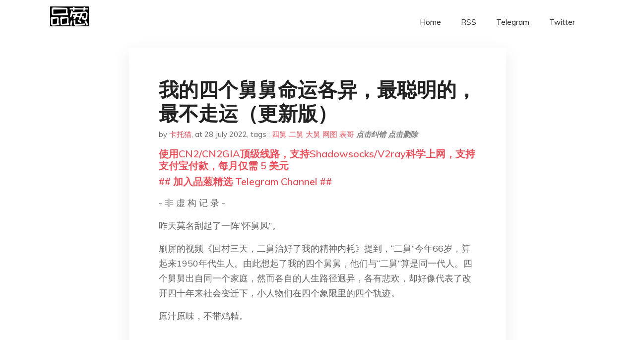

--- FILE ---
content_type: text/html; charset=utf-8
request_url: https://project-gutenberg.github.io/Pincong/post/6aba900c076c56d5bde4529d0230c6c7/
body_size: 11375
content:
<!doctype html><html lang=zh-cn><head><meta charset=utf-8><title>我的四个舅舅命运各异，最聪明的，最不走运（更新版）</title><meta name=viewport content="width=device-width,initial-scale=1,maximum-scale=1"><meta name=description content=" - 非 虚 构 记 录 - 昨天莫名刮起了一阵“怀舅风”。
刷屏的视频《回村三天，二舅治好了我的精神内耗》提到，“二舅”今年66岁，算起来1950年代生人。由此想起了我的四个舅舅，他们与“二舅”算是同一代人。四个舅舅出自同一个家庭，然而各自的人生路径迥异，各有悲欢，却好像代表了改开四十年来社会变迁下，小人物们在四个象限里的四个轨迹。
原汁原味，不带鸡精。
同一个起点，迥异的人生｜网图
文｜卡托猫
图｜网络
外公是沿海小城的农民，后半辈子的职业是乡村戏班子的打鼓艺人。外婆生了十几个孩子，养活了八个。前四个是女儿，后四个儿子。
所以我有三个姨妈，四个舅舅。
01
大舅
大舅是文革前的大专生，妥妥的学霸。毕业后大舅到闽西某工业城市工作，在一个单位工作30多年，成为令人羡慕的端铁饭碗的高工。
外公去世得早，大舅是家中长子，人设自带威严。从小我的记忆里，大舅就是所有表兄妹们最畏惧的大人。碰到大事，众姨妈家舅舅家也要找他拿主意，有点像红楼上下小心翼翼提及贾政。
作为家族的探路者，大舅对自己的路径经验颇为自信，由此也对孩子们加强管教。他的大儿子、我A表哥仅比我大几个月，却在大舅的鞭策下，连连跳级，硬是比我早了三年考入大学。
知识改变命运的一代人｜网图
等到我快高考时，大舅破天荒地写了一封信给我，指导报考志愿。大意是：女孩子学理当学医，学文应学法律、财务或金融，有一技伴身，越老越值钱。
信尾，他忠告道：千万不要报中文，也要避开农业院校——A表哥被调剂上了某粮食学院，让他后悔不迭。
那时我年少轻狂，对大舅的建议很不以为然。我避开所有的法律财务金融，选择了新闻。
如今30年过去，回首我的道路，我对大舅当初的“忠告”，忽然有种复杂的遗憾，说不清是服，还是不服。
大舅是靠自身努力走出农村的第一代大学生，不仅改变了自己身份和命运，也让第二代有了更好的起点。大舅的大儿子（我的A表哥）大学一毕业就进入一家厦门外企，在厦门房价暴涨之前适时买房，成了融入鹭岛的异乡人。大舅跟着也在厦门安家养老。
大舅是幸运的，同龄人中，大概只有百分之一才有他这样的幸运。
02
二舅
二舅在我记忆里一直很模糊。他在家族的存在感，更多地被他那不受公婆和妯娌待见的二舅妈，以及惹事生非的儿子所取代。
二舅虽没上大学，但也在闽西一家国营水泥厂找到工作。80年代初我家自建房，我妈找二舅要水泥票（计划经济时代凭票可以购买平价水泥）。据说，内部职工有这个福利。但是二舅说，手里没有。
计划经济时代，啥都要凭票供应｜网图
多年后我妈在回忆这个情节时尤为感慨，二舅是不舍得免费给亲姐水泥票，推说没有。但是同在水泥厂工作的熟人都证实，这是每个职工都有的福利，送人情，或卖这个指标也能换钱。后来我妈只好向别人买水泥票。
这件小事，足显二舅的“小气”。但客观地讲，也许更反映出二舅经济状况的不佳，和对生活自主权的失控。在姨妈舅妈们眼里，二舅的不幸源自于他的婚姻，他娶了一个漂亮的二舅妈，但是中看不中用——二舅妈不仅不受公婆喜欢，妯娌之间也颇多怨言。
不幸的种子生根发芽。二舅生性软弱，由此也惧内。而二舅妈教子无方，对儿子（我的B表哥）百般宠溺，以至于B表哥成了大家族里最令人头疼的“混世小魔王”：早早辍学，游手好闲，未成年就对他父亲——我二舅大打出手，搞得鸡犬不宁。成年后的B表哥动辄跟二舅要钱，二舅一度为躲避儿子的家暴，早早退休，隐匿在外多年。
婚姻立此存照｜网图
外婆一提到二舅，老泪纵横。比二舅大十几岁的姨妈们，曾四处为二舅寻找隐秘的养老院，甚至建议他出家，去寺庙安身。
前几年，从我妈处听说二舅病故了。走得悄无声息。亲人们最后只见到一副悲苦的遗容。
亲戚们大多把二舅的不幸，归咎于家庭。尤其在闽地封建传统浓厚的家庭里，家道兴旺与否，往往取决于能否相夫教子的好媳妇。
这个好，自然意味着忍辱负重，奉献，不折腾，把贫穷和苦难，不仅能内化为家常便饭生咽下去，甚至还要口吐莲花，感恩戴德。
犹如刷屏视频里的“二舅”。
03
三舅
三舅的人生故事与大舅雷同。想必有大舅的道路指引，三舅少踩了许多雷。
三舅在文革后读了师范，脱离土地，毕业后在一个镇中学教数学。娶了朴实勤劳的三舅妈，夫妇俩省吃俭用，把两个孩子送上了重点大学。
90年代的现代化梦想｜网图
表弟毕业进了著名的国际会计师事务所，认识了同门的表弟媳，两人凭智力和能力强强联合，并在上一辈的资助下，早早在北京安了家，实现了字面上的财务自由。
**三舅一家两代人用40年，高效完成阶级上升的进程。**一个环节都没有踩错。
04
四舅 "><meta name=generator content="Hugo 0.100.2"><link rel=stylesheet href=../../plugins/bootstrap/bootstrap.min.css><link rel=stylesheet href=../../plugins/themify-icons/themify-icons.css><link rel=stylesheet href=https://project-gutenberg.github.io/Pincong/scss/style.min.css media=screen><link rel="shortcut icon" href=https://project-gutenberg.github.io/Pincong/images/favicon.png type=image/x-icon><link rel=icon href=https://project-gutenberg.github.io/Pincong/images/favicon.png type=image/x-icon><meta name=twitter:card content="summary_large_image"><meta name=og:title content=" 我的四个舅舅命运各异，最聪明的，最不走运（更新版） "><meta name=og:description content=" - 非 虚 构 记 录 - 昨天莫名刮起了一阵“怀舅风”。
刷屏的视频《回村三天，二舅治好了我的精神内耗》提到，“二舅”今年66岁，算起来1950年代生人。由此想起了我的四个舅舅，他们与“二舅”算是同一代人。四个舅舅出自同一个家庭，然而各自的人生路径迥异，各有悲欢，却好像代表了改开四十年来社会变迁下，小人物们在四个象限里的四个轨迹。
原汁原味，不带鸡精。
同一个起点，迥异的人生｜网图
文｜卡托猫
图｜网络
外公是沿海小城的农民，后半辈子的职业是乡村戏班子的打鼓艺人。外婆生了十几个孩子，养活了八个。前四个是女儿，后四个儿子。
所以我有三个姨妈，四个舅舅。
01
大舅
大舅是文革前的大专生，妥妥的学霸。毕业后大舅到闽西某工业城市工作，在一个单位工作30多年，成为令人羡慕的端铁饭碗的高工。
外公去世得早，大舅是家中长子，人设自带威严。从小我的记忆里，大舅就是所有表兄妹们最畏惧的大人。碰到大事，众姨妈家舅舅家也要找他拿主意，有点像红楼上下小心翼翼提及贾政。
作为家族的探路者，大舅对自己的路径经验颇为自信，由此也对孩子们加强管教。他的大儿子、我A表哥仅比我大几个月，却在大舅的鞭策下，连连跳级，硬是比我早了三年考入大学。
知识改变命运的一代人｜网图
等到我快高考时，大舅破天荒地写了一封信给我，指导报考志愿。大意是：女孩子学理当学医，学文应学法律、财务或金融，有一技伴身，越老越值钱。
信尾，他忠告道：千万不要报中文，也要避开农业院校——A表哥被调剂上了某粮食学院，让他后悔不迭。
那时我年少轻狂，对大舅的建议很不以为然。我避开所有的法律财务金融，选择了新闻。
如今30年过去，回首我的道路，我对大舅当初的“忠告”，忽然有种复杂的遗憾，说不清是服，还是不服。
大舅是靠自身努力走出农村的第一代大学生，不仅改变了自己身份和命运，也让第二代有了更好的起点。大舅的大儿子（我的A表哥）大学一毕业就进入一家厦门外企，在厦门房价暴涨之前适时买房，成了融入鹭岛的异乡人。大舅跟着也在厦门安家养老。
大舅是幸运的，同龄人中，大概只有百分之一才有他这样的幸运。
02
二舅
二舅在我记忆里一直很模糊。他在家族的存在感，更多地被他那不受公婆和妯娌待见的二舅妈，以及惹事生非的儿子所取代。
二舅虽没上大学，但也在闽西一家国营水泥厂找到工作。80年代初我家自建房，我妈找二舅要水泥票（计划经济时代凭票可以购买平价水泥）。据说，内部职工有这个福利。但是二舅说，手里没有。
计划经济时代，啥都要凭票供应｜网图
多年后我妈在回忆这个情节时尤为感慨，二舅是不舍得免费给亲姐水泥票，推说没有。但是同在水泥厂工作的熟人都证实，这是每个职工都有的福利，送人情，或卖这个指标也能换钱。后来我妈只好向别人买水泥票。
这件小事，足显二舅的“小气”。但客观地讲，也许更反映出二舅经济状况的不佳，和对生活自主权的失控。在姨妈舅妈们眼里，二舅的不幸源自于他的婚姻，他娶了一个漂亮的二舅妈，但是中看不中用——二舅妈不仅不受公婆喜欢，妯娌之间也颇多怨言。
不幸的种子生根发芽。二舅生性软弱，由此也惧内。而二舅妈教子无方，对儿子（我的B表哥）百般宠溺，以至于B表哥成了大家族里最令人头疼的“混世小魔王”：早早辍学，游手好闲，未成年就对他父亲——我二舅大打出手，搞得鸡犬不宁。成年后的B表哥动辄跟二舅要钱，二舅一度为躲避儿子的家暴，早早退休，隐匿在外多年。
婚姻立此存照｜网图
外婆一提到二舅，老泪纵横。比二舅大十几岁的姨妈们，曾四处为二舅寻找隐秘的养老院，甚至建议他出家，去寺庙安身。
前几年，从我妈处听说二舅病故了。走得悄无声息。亲人们最后只见到一副悲苦的遗容。
亲戚们大多把二舅的不幸，归咎于家庭。尤其在闽地封建传统浓厚的家庭里，家道兴旺与否，往往取决于能否相夫教子的好媳妇。
这个好，自然意味着忍辱负重，奉献，不折腾，把贫穷和苦难，不仅能内化为家常便饭生咽下去，甚至还要口吐莲花，感恩戴德。
犹如刷屏视频里的“二舅”。
03
三舅
三舅的人生故事与大舅雷同。想必有大舅的道路指引，三舅少踩了许多雷。
三舅在文革后读了师范，脱离土地，毕业后在一个镇中学教数学。娶了朴实勤劳的三舅妈，夫妇俩省吃俭用，把两个孩子送上了重点大学。
90年代的现代化梦想｜网图
表弟毕业进了著名的国际会计师事务所，认识了同门的表弟媳，两人凭智力和能力强强联合，并在上一辈的资助下，早早在北京安了家，实现了字面上的财务自由。
**三舅一家两代人用40年，高效完成阶级上升的进程。**一个环节都没有踩错。
04
四舅 "><meta name=og:image content="https://project-gutenberg.github.io/Pincong//images/card/120.jpg"><script data-ad-client=ca-pub-6074407261372769 async src=https://pagead2.googlesyndication.com/pagead/js/adsbygoogle.js></script>
<script async src="https://www.googletagmanager.com/gtag/js?id=G-06HJ1E5XNH"></script>
<script>window.dataLayer=window.dataLayer||[];function gtag(){dataLayer.push(arguments)}gtag('js',new Date),gtag('config','G-06HJ1E5XNH')</script></head><body><header class="fixed-top navigation"><div class=container><nav class="navbar navbar-expand-lg navbar-light bg-transparent"><a class=navbar-brand href=https://project-gutenberg.github.io/Pincong/><img class=img-fluid src=https://project-gutenberg.github.io/Pincong//images/logo.png alt=品葱*精选></a>
<button class="navbar-toggler border-0" type=button data-toggle=collapse data-target=#navigation>
<i class="ti-menu h3"></i></button><div class="collapse navbar-collapse text-center" id=navigation><ul class="navbar-nav ml-auto"><li class=nav-item><a class=nav-link href=https://project-gutenberg.github.io/Pincong/>Home</a></li><li class=nav-item><a class=nav-link href=https://project-gutenberg.github.io/Pincong/post/index.xml>RSS</a></li><li class=nav-item><a class=nav-link href=https://bit.ly/2HrxEi0>Telegram</a></li><li class=nav-item><a class=nav-link href=https://twitter.com/speechfree3>Twitter</a></li></ul></div></nav></div></header><div class="py-5 d-none d-lg-block"></div><section class=main-content><div class=container><div class=row><div class="col-lg-8 mx-auto block shadow mb-5"><h2>我的四个舅舅命运各异，最聪明的，最不走运（更新版）</h2><div class=mb-3><span>by <a href=https://project-gutenberg.github.io/Pincong/author/%e5%8d%a1%e6%89%98%e7%8c%ab>卡托猫</a></span>,
<span>at 28 July 2022</span>, tags :
<a href=https://project-gutenberg.github.io/Pincong/tags/%e5%9b%9b%e8%88%85>四舅</a>
<a href=https://project-gutenberg.github.io/Pincong/tags/%e4%ba%8c%e8%88%85>二舅</a>
<a href=https://project-gutenberg.github.io/Pincong/tags/%e5%a4%a7%e8%88%85>大舅</a>
<a href=https://project-gutenberg.github.io/Pincong/tags/%e7%bd%91%e5%9b%be>网图</a>
<a href=https://project-gutenberg.github.io/Pincong/tags/%e8%a1%a8%e5%93%a5>表哥</a>
<a href=https://github.com/Project-Gutenberg/Pincong-data/edit/master/site/content/post/6aba900c076c56d5bde4529d0230c6c7.md style=color:gray><strong><i>点击纠错</i></strong></a>
<i></i><a href=https://github.com/Project-Gutenberg/Pincong-data/delete/master/site/content/post/6aba900c076c56d5bde4529d0230c6c7.md style=color:gray><strong><i>点击删除</i></strong></a></div><h5><a href=https://bit.ly/justmysock>使用CN2/CN2GIA顶级线路，支持Shadowsocks/V2ray科学上网，支持支付宝付款，每月仅需 5 美元</a></h5><h5><a href=https://bit.ly/2HrxEi0>## 加入品葱精选 Telegram Channel ##</a></h5><p></p><p>- 非 虚 构 记 录 - </p><p>昨天莫名刮起了一阵“怀舅风”。</p><p>刷屏的视频《回村三天，二舅治好了我的精神内耗》提到，“二舅”今年66岁，算起来1950年代生人。由此想起了我的四个舅舅，他们与“二舅”算是同一代人。四个舅舅出自同一个家庭，然而各自的人生路径迥异，各有悲欢，却好像代表了改开四十年来社会变迁下，小人物们在四个象限里的四个轨迹。</p><p>原汁原味，不带鸡精。</p><p><img src="https://images.weserv.nl/?url=https%3A//mmbiz.qpic.cn/mmbiz_jpg/ia2DLrIAAos5AZXKpI3Mvaed2OIOyVepa9Qbj1mCJytibAxlGLTufM9EuGLbH6AhZmYl2sap7IPEEZwue18OckSA/640%3Fwx_fmt%3Djpeg" alt></p><p>同一个起点，迥异的人生｜网图</p><p>文｜卡托猫</p><p>图｜网络</p><p>外公是沿海小城的农民，后半辈子的职业是乡村戏班子的打鼓艺人。外婆生了十几个孩子，养活了八个。前四个是女儿，后四个儿子。</p><p>所以我有三个姨妈，四个舅舅。</p><p><strong>01</strong></p><p><strong>大舅</strong></p><p>大舅是文革前的大专生，妥妥的学霸。毕业后大舅到闽西某工业城市工作，在一个单位工作30多年，成为令人羡慕的端铁饭碗的高工。</p><p>外公去世得早，大舅是家中长子，人设自带威严。从小我的记忆里，大舅就是所有表兄妹们最畏惧的大人。碰到大事，众姨妈家舅舅家也要找他拿主意，有点像红楼上下小心翼翼提及贾政。</p><p>作为家族的探路者，大舅对自己的路径经验颇为自信，由此也对孩子们加强管教。他的大儿子、我A表哥仅比我大几个月，却在大舅的鞭策下，连连跳级，硬是比我早了三年考入大学。</p><p><img src="https://images.weserv.nl/?url=https%3A//mmbiz.qpic.cn/mmbiz_jpg/ia2DLrIAAos5AZXKpI3Mvaed2OIOyVepac0ydGgIQo1TGgSCfeYlLiawkCb34An7q4y2rd5j0vEqE6DVaicictEt2A/640%3Fwx_fmt%3Djpeg" alt>知识改变命运的一代人｜网图</p><p>等到我快高考时，大舅破天荒地写了一封信给我，指导报考志愿。大意是：女孩子学理当学医，学文应学法律、财务或金融，有一技伴身，越老越值钱。</p><p>信尾，他忠告道：<strong>千万不要报中文，也要避开农业院校</strong>——A表哥被调剂上了某粮食学院，让他后悔不迭。</p><p>那时我年少轻狂，对大舅的建议很不以为然。我避开所有的法律财务金融，选择了新闻。</p><p>如今30年过去，回首我的道路，我对大舅当初的“忠告”，<strong>忽然有种复杂的遗憾，说不清是服，还是不服。</strong></p><p>大舅是靠自身努力走出农村的第一代大学生，不仅改变了自己身份和命运，也让第二代有了更好的起点。大舅的大儿子（我的A表哥）大学一毕业就进入一家厦门外企，在厦门房价暴涨之前适时买房，成了融入鹭岛的异乡人。大舅跟着也在厦门安家养老。</p><p>大舅是幸运的，同龄人中，大概只有百分之一才有他这样的幸运。</p><p><strong>02</strong></p><p><strong>二舅</strong></p><p>二舅在我记忆里一直很模糊。他在家族的存在感，更多地被他那不受公婆和妯娌待见的二舅妈，以及惹事生非的儿子所取代。</p><p>二舅虽没上大学，但也在闽西一家国营水泥厂找到工作。80年代初我家自建房，我妈找二舅要水泥票（计划经济时代凭票可以购买平价水泥）。据说，内部职工有这个福利。但是二舅说，手里没有。</p><p><img src="https://images.weserv.nl/?url=https%3A//mmbiz.qpic.cn/mmbiz_jpg/ia2DLrIAAos5AZXKpI3Mvaed2OIOyVepaW1exXAI7muOVJ6gAdOVN4fD4gEXnQgunNPL6LgOia1SL1Novg4z5lNg/640%3Fwx_fmt%3Djpeg" alt></p><p>计划经济时代，啥都要凭票供应｜网图</p><p>多年后我妈在回忆这个情节时尤为感慨，二舅是不舍得免费给亲姐水泥票，推说没有。但是同在水泥厂工作的熟人都证实，这是每个职工都有的福利，送人情，或卖这个指标也能换钱。后来我妈只好向别人买水泥票。</p><p>这件小事，足显二舅的“小气”。但客观地讲，也许更反映出二舅经济状况的不佳，和对生活自主权的失控。在姨妈舅妈们眼里，二舅的不幸源自于他的婚姻，他娶了一个漂亮的二舅妈，但是中看不中用——二舅妈不仅不受公婆喜欢，妯娌之间也颇多怨言。</p><p>不幸的种子生根发芽。二舅生性软弱，由此也惧内。而二舅妈教子无方，对儿子（我的B表哥）百般宠溺，以至于B表哥成了大家族里最令人头疼的“混世小魔王”：早早辍学，游手好闲，未成年就对他父亲——我二舅大打出手，搞得鸡犬不宁。成年后的B表哥动辄跟二舅要钱，二舅一度为躲避儿子的家暴，早早退休，隐匿在外多年。</p><p><img src="https://images.weserv.nl/?url=https%3A//mmbiz.qpic.cn/mmbiz_jpg/ia2DLrIAAos5AZXKpI3Mvaed2OIOyVepanjMIZGEKIfZpLFqeN0WaciayXvJPfkW89HicXyRgqFqc4UAZD0my0C2A/640%3Fwx_fmt%3Djpeg" alt></p><p>婚姻立此存照｜网图</p><p>外婆一提到二舅，老泪纵横。比二舅大十几岁的姨妈们，曾四处为二舅寻找隐秘的养老院，甚至建议他出家，去寺庙安身。</p><p>前几年，从我妈处听说二舅病故了。<strong>走得悄无声息。亲人们最后只见到一副悲苦的遗容。</strong></p><p>亲戚们大多把二舅的不幸，归咎于家庭。尤其在闽地封建传统浓厚的家庭里，家道兴旺与否，往往取决于能否相夫教子的好媳妇。</p><p>这个好，自然意味着忍辱负重，奉献，不折腾，把贫穷和苦难，不仅能内化为家常便饭生咽下去，甚至还要口吐莲花，感恩戴德。</p><p>犹如刷屏视频里的“二舅”。</p><p><strong>03</strong></p><p><strong>三舅</strong></p><p>三舅的人生故事与大舅雷同。想必有大舅的道路指引，三舅少踩了许多雷。</p><p>三舅在文革后读了师范，脱离土地，毕业后在一个镇中学教数学。娶了朴实勤劳的三舅妈，夫妇俩省吃俭用，把两个孩子送上了重点大学。</p><p><img src="https://images.weserv.nl/?url=https%3A//mmbiz.qpic.cn/mmbiz_jpg/ia2DLrIAAos5AZXKpI3Mvaed2OIOyVepaUMez5CqNY0ricfO8vLr8Lb2se0ZQSkH0XN0IVHib8ZEgcic2kRiaBcvboA/640%3Fwx_fmt%3Djpeg" alt></p><p>90年代的现代化梦想｜网图</p><p><strong>表弟毕业进了著名的国际会计师事务所，认识了同门的表弟媳，两人凭智力和能力强强联合，并在上一辈的资助下，早早在北京安了家，实现了字面上的财务自由。</strong></p><p>**三舅一家两代人用40年，高效完成阶级上升的进程。**<strong>一个环节都没有踩错。</strong></p><p><strong>04</strong></p><p><strong>四舅</strong></p><p>四舅与刷屏视频里的“二舅”年龄最为接近，性格也相似。我妈常说，八个姐弟里，四舅最聪明。</p><p>四舅从小机敏好学，多才多艺，且一学就会。但因是家中老幺，生性调皮，最为自由不羁。四舅上中学时，正好碰上文革，在社会上虚度晃荡了几年。后来有个机会，进了国营的公交车站，当一名合同制的跟车售票员，跑沿海线。</p><p><img src="https://images.weserv.nl/?url=https%3A//mmbiz.qpic.cn/mmbiz_jpg/ia2DLrIAAos5AZXKpI3Mvaed2OIOyVepay65QG4QQP0D2PscEJCtHwBgTOMYo3qB791HMq9fx1huaMXMCVZIBHA/640%3Fwx_fmt%3Djpeg" alt></p><p>80年代的长途车｜网图</p><p>80年代，城关往沿海40多公里省道，来回90公里，妥妥的跑长途。每天风吹日晒，道路颠簸，正式工不爱跑。四舅一开始干得很开心，重复几百遍后，心中渐生无聊。后来，他学着其他头脑活络的同事，悄悄地带一些海鲜进城倒卖，偶尔也把城里的时髦货带给沿海村镇的店铺。因为大方开朗，又热心肠，四舅很快成为邻里上下最受欢迎的年轻人。</p><p>小时候记得有一次，快到年关，四舅拎进来一条足足有两尺长的大鱼。那大鱼还活着，腮部一翕一合。我家的小猫好奇地靠近，大鱼突然扑腾甩尾，把小猫给吓得惊跳起来。惹得大家哈哈大笑。忘了是什么鱼，只记得我妈花了很长时间处理这条鱼，光是鱼籽就煮出了一大盆。那时家里还没有冰箱，鱼肉各种煎炸烤煮，怎么也吃不完，最后还做成一大罐鱼肉松，囤放了很久。</p><p>那是蛋白质匮乏年代，我对“富足”一词最深刻的记忆吧。</p><p><img src="https://images.weserv.nl/?url=https%3A//mmbiz.qpic.cn/mmbiz_jpg/ia2DLrIAAos5AZXKpI3Mvaed2OIOyVepa8vazwzrSufQxolQqslBjnD3ywz1uImxKoK8qd0E38a57TkJz96J5Xw/640%3Fwx_fmt%3Djpeg" alt>80年代送报纸杂志的邮政自行车｜网图</p><p>四舅的业余爱好也极其庞杂。因为住得近，他在我家订杂志，不时来取。其中有几份象棋杂志报纸，也有文学刊物。我也蹭着看，看不太懂，请教四舅象棋残局，他顿时口若悬河，滔滔不绝。</p><p>可是好景不长。大约80年代末，四舅被内部举报私带货物（虽然人人都这么做），从此丢了铁饭碗。也许是羞愤难当，四舅从此远走他乡谋生，把妻儿留在家里。四舅是姥姥最小的孩子，也是最疼爱的。姥姥为此牵挂不已。</p><p>1992年秋天，我考上北京的人民大学。四舅妈给我抄了一个地址，说，你四舅也在北京。</p><p><img src="https://images.weserv.nl/?url=https%3A//mmbiz.qpic.cn/mmbiz_jpg/ia2DLrIAAos5AZXKpI3Mvaed2OIOyVepa5YqEKcHYeRicprRKrLPRiaKwNYSPBHI8V1yaMLINJp1Nb0hKb20gj3zg/640%3Fwx_fmt%3Djpeg" alt></p><p>90年代北京街头｜网图</p><p>那时候没有电话，地址也模糊不清。一个星期天，我照着手抄的地址，倒了几趟车，找到苹果园地铁边的一条小街，然后沿街一个铁皮房挨着一个铁皮房地找过去，终于在贴着“快修打火机/手表”的窗子里，看到了一张熟悉的脸。</p><p>现在回想那个场景，有点不可思议。那时候相互都没有手机和电话，也没能事先约定，找人全凭运气。</p><p>四舅正在埋头修理着什么，见到我，也很惊讶。但他没停下手上的活儿，一会儿功夫，有好几个人过来取这个取那个。四舅很熟络地应答着，我听出，四舅的普通话带上了一股京腔。</p><p><img src="https://images.weserv.nl/?url=https%3A//mmbiz.qpic.cn/mmbiz_jpg/ia2DLrIAAos5AZXKpI3Mvaed2OIOyVepaOJjzPMR8icgG0iaGOACulCwziaMB3eufPZCicHgo4IjEEDwF4KfwSYSPYg/640%3Fwx_fmt%3Djpeg" alt>街头修表刻章的匠人｜网图</p><p>忙完活儿，四舅关了窗口，带我到附近的小饭馆吃面，又逛了逛附近的地摊，买一些小零碎。回到他商住两用的铁皮房，五六平米的空间挤放了一张床，杂七杂八的家当。初冬的北京，铁皮房里坐得发冷。四舅生了炉子，呛鼻的煤烟气中，相互聊了聊近况，就送我回校。</p><p>临走前，四舅让我摘下腕上的石英表，给我换了块新电池。</p><p>第二次见，已是来年春天，四舅送了我一辆旧自行车。我照着北京旅游地图，骑了2个多小时，才从苹果园骑回西三环边的学校。但这之后，我再没去看他，车子不好骑，骑一趟太累了。</p><p><img src="https://images.weserv.nl/?url=https%3A//mmbiz.qpic.cn/mmbiz_jpg/ia2DLrIAAos5AZXKpI3Mvaed2OIOyVepalgOqfcupKibda8KeoZuxK1EB62aMkaJyN27HteIicymKVD0wco7D6Fibw/640%3Fwx_fmt%3Djpeg" alt></p><p>90年代自行车是自由出行利器｜网图</p><p>四舅北漂了四五年，修小电器的个体户创业，让四舅学会了半口京片子，但最终也没让四舅混成什么名堂。又过一年，我妈来北京看我，也去了苹果园找四舅。姐弟俩不知说了什么，几天后，四舅彻底关掉了铁皮房，两人一起大包小包，背着铺盖卷回家了。</p><p>再后来我也四处漂泊，求学工作，再少见到四舅。偶尔在家里发来的家族聚会照片上，看到四舅逐渐衰老的身影，面容不喜不悲，大概终是被生活熨平了脾气。</p><p>去年初，突然听我妈说四舅走了。据说那天他自诊心脏难受，连忙打车去医院急诊，都躺急诊室床上了。然而碰到个不慌不忙的大夫，说不急，他先去尿尿。四舅一听也想尿，刚到厕所，忽然一头栽倒在地上，再没醒来。</p><p><img src="https://images.weserv.nl/?url=https%3A//mmbiz.qpic.cn/mmbiz_jpg/ia2DLrIAAos5AZXKpI3Mvaed2OIOyVepaUYxMrkys2JZVFefsIW2bvez97DnpicYzLpKljLc8glMHkEX0ykMy2nQ/640%3Fwx_fmt%3Djpeg" alt>老北京的街头｜网图</p><p>前不久回老家搬家，在旧抽屉里翻出了一条一尺见方的蓝紫色丝巾。想起来，那是当年四舅带我逛苹果园地摊时买的，5毛钱一条。那时我经常拿蓝丝巾扎在辫子上，同学们都说很好看。</p><p>**也想起我妈说，**<strong>八个姐弟里，四舅是最聪明的，可也是最不走运的。</strong></p><p>▇/END</p><p>——————————————</p><p>欢迎关注公众号👇</p><p>一起见证魔幻故事</p><p>长按二维码向我转账</p><p>做时代的独立记录者，感谢支持～</p><p>受苹果公司新规定影响，微信 iOS 版的赞赏功能被关闭，可通过二维码转账支持公众号。</p><h5><a href="https://www.digitalocean.com/?refcode=4351d40e44b2&utm_campaign=Referral_Invite&utm_medium=Referral_Program&utm_source=CopyPaste">最简单好用的 VPS,没有之一，注册立得 100 美金</a></h5></div><div class="col-lg-8 mx-auto block shadow"><div id=disqus_thread></div><script type=application/javascript>window.disqus_config=function(){},function(){if(["localhost","127.0.0.1"].indexOf(window.location.hostname)!=-1){document.getElementById('disqus_thread').innerHTML='Disqus comments not available by default when the website is previewed locally.';return}var t=document,e=t.createElement('script');e.async=!0,e.src='//pin-cong-jing-xuan.disqus.com/embed.js',e.setAttribute('data-timestamp',+new Date),(t.head||t.body).appendChild(e)}()</script><noscript>Please enable JavaScript to view the <a href=https://disqus.com/?ref_noscript>comments powered by Disqus.</a></noscript><a href=https://disqus.com class=dsq-brlink>comments powered by <span class=logo-disqus>Disqus</span></a></div><div class="col-lg-8 mx-auto block shadow"><h3>See Also</h3><div class=container><div class=row><div class="mx-auto px-0"><div class="bg-white shadow block"><article class=mb-5><h2 class=h5><a class=text-dark href="https://project-gutenberg.github.io/Pincong/post/72f16b51edb31409833b591d962dbb30/?utm_source=see_also&utm_medium=%25E6%2588%2591%25E7%259A%2584%25E5%259B%259B%25E4%25B8%25AA%25E8%2588%2585%25E8%2588%2585%25E5%2591%25BD%25E8%25BF%2590%25E5%2590%2584%25E5%25BC%2582%25E6%259C%2580%25E8%2581%25AA%25E6%2598%258E%25E7%259A%2584%25E6%259C%2580%25E4%25B8%258D%25E8%25B5%25B0%25E8%25BF%2590%25E6%259B%25B4%25E6%2596%25B0%25E7%2589%2588">影视编剧谈《回村三天，二舅治好了我的精神内耗》刷屏，称「反映出当下文艺创作空乏悬浮」，如何看待其观点？</a></h2><p class=text-dark>知乎用户 经济观察报​ 发表 我非常认同，现在的创作都过于的急功近利，向钱看齐。
容易低俗化，猎奇化，
这导致一部有一些精神内涵的东西就能被更广泛的追捧和传播。
但是我担心不断的爆火和传播，会被反噬。
这个视频的爆火，不断地将各种有关二舅的 …</p></article><article class=mb-5><h2 class=h5><a class=text-dark href="https://project-gutenberg.github.io/Pincong/post/4fc01ac43e697f1dc2dd6ab7cc86e1b9/?utm_source=see_also&utm_medium=%25E6%2588%2591%25E7%259A%2584%25E5%259B%259B%25E4%25B8%25AA%25E8%2588%2585%25E8%2588%2585%25E5%2591%25BD%25E8%25BF%2590%25E5%2590%2584%25E5%25BC%2582%25E6%259C%2580%25E8%2581%25AA%25E6%2598%258E%25E7%259A%2584%25E6%259C%2580%25E4%25B8%258D%25E8%25B5%25B0%25E8%25BF%2590%25E6%259B%25B4%25E6%2596%25B0%25E7%2589%2588">对不起，可我还是想听听二舅自己想说些什么</a></h2><p class=text-dark>文 | 阑夕
坦率地说，二舅视频的文案基本功非常扎实，是这个时代和市场所需要的表达模式，线性流畅，叙议并进，若是把文本单独摘出来，也会是非虚构类稿件的标准语态，而视频本身只是零散的素材片段，真正串起整个故事脉络的，也是UP主诵读出来的这几千 …</p></article><article class=mb-5><h2 class=h5><a class=text-dark href="https://project-gutenberg.github.io/Pincong/post/be232474ddf3feddcb372a1cdb004c49/?utm_source=see_also&utm_medium=%25E6%2588%2591%25E7%259A%2584%25E5%259B%259B%25E4%25B8%25AA%25E8%2588%2585%25E8%2588%2585%25E5%2591%25BD%25E8%25BF%2590%25E5%2590%2584%25E5%25BC%2582%25E6%259C%2580%25E8%2581%25AA%25E6%2598%258E%25E7%259A%2584%25E6%259C%2580%25E4%25B8%258D%25E8%25B5%25B0%25E8%25BF%2590%25E6%259B%25B4%25E6%2596%25B0%25E7%2589%2588">为什么人们追捧二舅？因为他们是阿Q</a></h2><p class=text-dark>文/郁风
一大早我也看到了朋友圈刷屏的“二舅”，扫了眼封面和标题：《回村三天，二舅治好了我的精神内耗》，这种视频无非两个主题：
赞美田园牧歌，或者赞美二舅“在逆境苦难中仍旧乐观顽强茁壮成长的故事”，这样的励志故事从小到大人们都听过无数遍，张 …</p></article><article class=mb-5><h2 class=h5><a class=text-dark href="https://project-gutenberg.github.io/Pincong/post/1620b6a3dd311e8350fe6b7fda2daf42/?utm_source=see_also&utm_medium=%25E6%2588%2591%25E7%259A%2584%25E5%259B%259B%25E4%25B8%25AA%25E8%2588%2585%25E8%2588%2585%25E5%2591%25BD%25E8%25BF%2590%25E5%2590%2584%25E5%25BC%2582%25E6%259C%2580%25E8%2581%25AA%25E6%2598%258E%25E7%259A%2584%25E6%259C%2580%25E4%25B8%258D%25E8%25B5%25B0%25E8%25BF%2590%25E6%259B%25B4%25E6%2596%25B0%25E7%2589%2588">小晖有感｜关于二舅的第二波热闹来了</a></h2><p class=text-dark>**标题：**关于二舅的第二波热闹来了
**作者：**晖思
**发表日期：**2022.7.28
来源：微信公众号“小晖有感”
主题归类：二舅
CDS收藏：话语馆
**版权说明：**该作品版权归原作者所有。中国数字时代仅对原作进行存档，以对 …</p></article><article class=mb-5><h2 class=h5><a class=text-dark href="https://project-gutenberg.github.io/Pincong/post/793d6414aab65e3c28e931e1a0ea9452/?utm_source=see_also&utm_medium=%25E6%2588%2591%25E7%259A%2584%25E5%259B%259B%25E4%25B8%25AA%25E8%2588%2585%25E8%2588%2585%25E5%2591%25BD%25E8%25BF%2590%25E5%2590%2584%25E5%25BC%2582%25E6%259C%2580%25E8%2581%25AA%25E6%2598%258E%25E7%259A%2584%25E6%259C%2580%25E4%25B8%258D%25E8%25B5%25B0%25E8%25BF%2590%25E6%259B%25B4%25E6%2596%25B0%25E7%2589%2588">滚蛋吧，外甥！</a></h2><p class=text-dark>引
二舅，让互联网再一次撕裂。
一个世界感动莫名，另一个世界愤怒不止。
彼之蜜糖，吾之砒霜。
彼之鸡汤，吾之毒药。
彼之泪水，吾之浊醪。
薛定谔方程的确连续，没必要坍缩了，这就是一个平行世****界。
然而，众声喧哗，二舅无语。
一切都是外 …</p></article></div></div></div></div></div></div></div></div></section><script>var i,images=document.getElementsByTagName("img");for(i=0;i<images.length;i++)images[i].className+="img-fluid w-100 mb-4"</script><footer class="py-4 bg-light border-top"><div class=container><div class="row justify-content-between align-items-center"><div class="col-lg-4 text-center text-lg-left mb-4 mb-lg-0"><a href=https://project-gutenberg.github.io/Pincong/><img src=https://project-gutenberg.github.io/Pincong//images/logo.png class=img-fluid alt=品葱*精选></a></div><div class="col-lg-4 text-center mb-4 mb-lg-0"><ul class="list-inline mb-0"></ul></div><div class="col-lg-4 text-lg-right text-center mb-4 mb-lg-0"><ul class="list-inline social-icon mb-0"><li class=list-inline-item><a href=https://pincong.rocks/><i class=ti-home></i></a></li><li class=list-inline-item><a href=https://github.com/Project-Gutenberg/Pincong><i class=ti-github></i></a></li></ul></div><div class="col-12 text-center mt-4"><span></span></div></div></div></footer><script src=../../plugins/jQuery/jquery.min.js></script>
<script src=../../plugins/bootstrap/bootstrap.min.js></script>
<script src=../../plugins/search/fuse.min.js></script>
<script src=../../plugins/search/mark.js></script>
<script src=../../plugins/search/search.js></script>
<script src=https://project-gutenberg.github.io/Pincong/js/script.min.js></script>
<script>(function(e,o,i,a,t,n,s){e.GoogleAnalyticsObject=t,e[t]=e[t]||function(){(e[t].q=e[t].q||[]).push(arguments)},e[t].l=1*new Date,n=o.createElement(i),s=o.getElementsByTagName(i)[0],n.async=1,n.src=a,s.parentNode.insertBefore(n,s)})(window,document,'script','//www.google-analytics.com/analytics.js','ga'),ga('create','UA-151212685-6','auto'),ga('send','pageview')</script></body></html>

--- FILE ---
content_type: text/html; charset=utf-8
request_url: https://www.google.com/recaptcha/api2/aframe
body_size: 265
content:
<!DOCTYPE HTML><html><head><meta http-equiv="content-type" content="text/html; charset=UTF-8"></head><body><script nonce="MiNnoMuer8MIQsFPPJ7LQA">/** Anti-fraud and anti-abuse applications only. See google.com/recaptcha */ try{var clients={'sodar':'https://pagead2.googlesyndication.com/pagead/sodar?'};window.addEventListener("message",function(a){try{if(a.source===window.parent){var b=JSON.parse(a.data);var c=clients[b['id']];if(c){var d=document.createElement('img');d.src=c+b['params']+'&rc='+(localStorage.getItem("rc::a")?sessionStorage.getItem("rc::b"):"");window.document.body.appendChild(d);sessionStorage.setItem("rc::e",parseInt(sessionStorage.getItem("rc::e")||0)+1);localStorage.setItem("rc::h",'1769028709098');}}}catch(b){}});window.parent.postMessage("_grecaptcha_ready", "*");}catch(b){}</script></body></html>